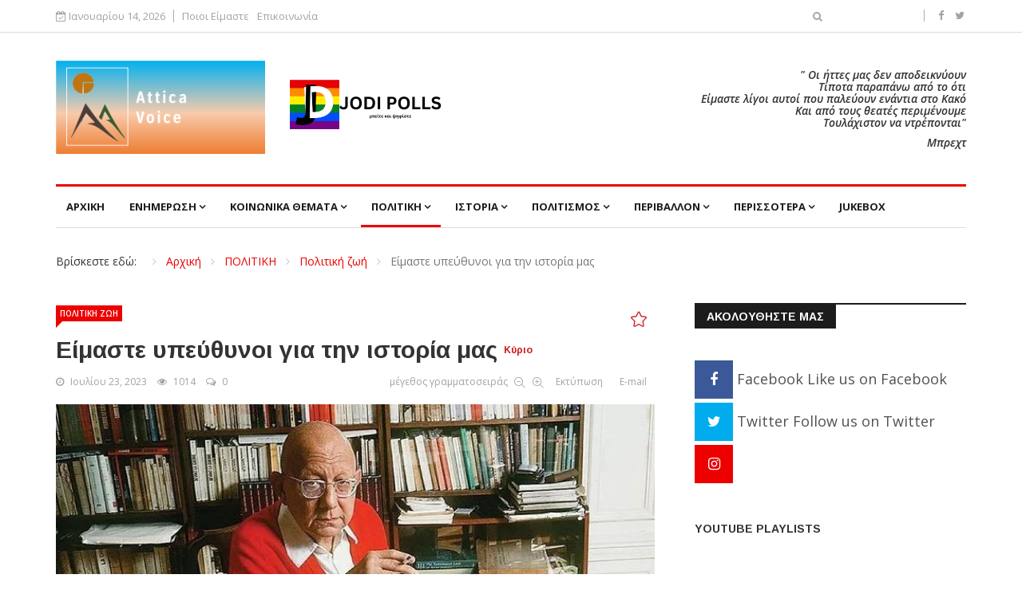

--- FILE ---
content_type: text/html; charset=utf-8
request_url: https://atticavoice.gr/politiki/politiki-zoi/item/4501-eimaste-ypeythynoi-gia-tin-istoria-mas
body_size: 16034
content:
<!DOCTYPE html>
<html prefix="og: http://ogp.me/ns#" xmlns="http://www.w3.org/1999/xhtml" xml:lang="el-gr" lang="el-gr" dir="ltr">
    <head>
        <meta http-equiv="X-UA-Compatible" content="IE=edge">
             <meta name="viewport" content="width=device-width, initial-scale=1">
                                <!-- head -->
                <base href="https://atticavoice.gr/politiki/politiki-zoi/item/4501-eimaste-ypeythynoi-gia-tin-istoria-mas" />
	<meta http-equiv="content-type" content="text/html; charset=utf-8" />
	<meta name="keywords" content="ΚΟΡΝΗΛΙΟΣ ΚΑΣΤΟΡΙΑΔΗΣ,ΤΕΤΑ ΠΑΠΑΔΟΠΟΥΛΟΥ" />
	<meta property="og:title" content="Είμαστε υπεύθυνοι για την ιστορία μας" />
	<meta property="og:type" content="article" />
	<meta property="og:url" content="https://atticavoice.gr/politiki/politiki-zoi/item/4501-eimaste-ypeythynoi-gia-tin-istoria-mas" />
	<meta name="og:site_name" content="Attica Voice" />
	<meta property="og:description" content="Το Μάρτιο του 1994 ο Κορνήλιος Καστοριάδης, έδωσε μια μεγάλη συνέντευξή στη δημοσιογράφο της εφημερίδας «Ελευθεροτυπία» Τέτα Παπαδοπούλου. Αυτή η συνέντευξη αποτέλεσε μέρος του βιβλίου της δημοσιογράφου «Για τον Κορνήλιο Καστοριάδη – “Είμαστε υπεύθυνοι για την ιστορία μας”». Γιατί, έτσι είναι. Δε φτ..." />
	<meta property="og:image" content="https://atticavoice.gr/media/k2/items/cache/9c730c88bba2903bb34838b8f78a4ee9_L.jpg" />
	<meta name="robots" content="max-image-preview:large" />
	<meta name="image" content="https://atticavoice.gr/media/k2/items/cache/9c730c88bba2903bb34838b8f78a4ee9_L.jpg" />
	<meta name="twitter:card" content="summary" />
	<meta name="twitter:title" content="Είμαστε υπεύθυνοι για την ιστορία μας" />
	<meta name="twitter:description" content="Το Μάρτιο του 1994 ο Κορνήλιος Καστοριάδης, έδωσε μια μεγάλη συνέντευξή στη δημοσιογράφο της εφημερίδας «Ελευθεροτυπία» Τέτα Παπαδοπούλου. Αυτή η συνέντευξη αποτέλεσε μέρος του βιβλίου της δημοσιογράφ..." />
	<meta name="twitter:image" content="https://atticavoice.gr/media/k2/items/cache/9c730c88bba2903bb34838b8f78a4ee9_M.jpg" />
	<meta name="twitter:image:alt" content="Είμαστε υπεύθυνοι για την ιστορία μας" />
	<meta name="description" content="Το Μάρτιο του 1994 ο Κορνήλιος Καστοριάδης, έδωσε μια μεγάλη συνέντευξή στη δημοσιογράφο της εφημερίδας «Ελευθεροτυπία» Τέτα Παπαδοπούλου. Αυτή η συνέ..." />
	<meta name="generator" content="MYOB" />
	<title>Είμαστε υπεύθυνοι για την ιστορία μας</title>
	<link href="/politiki/politiki-zoi/item/4501-eimaste-ypeythynoi-gia-tin-istoria-mas" rel="canonical" />
	<link href="/templates/ts_news247/images/favicon.ico" rel="shortcut icon" type="image/vnd.microsoft.icon" />
	<link href="https://atticavoice.gr/component/search/?Itemid=766&amp;id=4501:eimaste-ypeythynoi-gia-tin-istoria-mas&amp;format=opensearch" rel="search" title="Αναζήτηση Attica Voice" type="application/opensearchdescription+xml" />
	<link href="https://cdnjs.cloudflare.com/ajax/libs/magnific-popup.js/1.1.0/magnific-popup.min.css" rel="stylesheet" type="text/css" />
	<link href="https://cdnjs.cloudflare.com/ajax/libs/simple-line-icons/2.4.1/css/simple-line-icons.min.css" rel="stylesheet" type="text/css" />
	<link href="/templates/ts_news247/css/k2.css?v=2.11.20250512" rel="stylesheet" type="text/css" />
	<link href="https://atticavoice.gr//plugins/content/bt_socialshare/assets/bt_socialshare.css" rel="stylesheet" type="text/css" />
	<link href="/plugins/content/jw_allvideos/jw_allvideos/tmpl/Responsive/css/template.css?v=6.1.0" rel="stylesheet" type="text/css" />
	<link href="/media/system/css/modal.css?173127768d71c7f628bc53d08e41f5fe" rel="stylesheet" type="text/css" />
	<link href="//fonts.googleapis.com/css?family=Open+Sans:300,300italic,regular,italic,600,600italic,700,700italic,800,800italic&amp;subset=greek" rel="stylesheet" type="text/css" />
	<link href="//fonts.googleapis.com/css?family=Didact+Gothic:regular&amp;subset=greek" rel="stylesheet" type="text/css" />
	<link href="//fonts.googleapis.com/css?family=Arimo:regular,italic,700,700italic&amp;subset=greek" rel="stylesheet" type="text/css" />
	<link href="/templates/ts_news247/css/bootstrap.min.css" rel="stylesheet" type="text/css" />
	<link href="/templates/ts_news247/css/font-awesome.min.css" rel="stylesheet" type="text/css" />
	<link href="/templates/ts_news247/css/template.css" rel="stylesheet" type="text/css" />
	<link href="/templates/ts_news247/css/presets/preset1.css" rel="stylesheet" class="preset" type="text/css" />
	<link href="/templates/ts_news247/css/custom.css" rel="stylesheet" type="text/css" />
	<link href="/templates/ts_news247/css/frontend-edit.css" rel="stylesheet" type="text/css" />
	<link href="/components/com_sppagebuilder/assets/css/font-awesome-5.min.css" rel="stylesheet" type="text/css" />
	<link href="/components/com_sppagebuilder/assets/css/font-awesome-v4-shims.css" rel="stylesheet" type="text/css" />
	<link href="/components/com_sppagebuilder/assets/css/animate.min.css" rel="stylesheet" type="text/css" />
	<link href="/components/com_sppagebuilder/assets/css/sppagebuilder.css" rel="stylesheet" type="text/css" />
	<link href="/components/com_sppagebuilder/assets/css/magnific-popup.css" rel="stylesheet" type="text/css" />
	<link href="/modules/mod_sp_social/assets/css/default/sp_social.css" rel="stylesheet" type="text/css" />
	<style type="text/css">

                        /* K2 - Magnific Popup Overrides */
                        .mfp-iframe-holder {padding:10px;}
                        .mfp-iframe-holder .mfp-content {max-width:100%;width:100%;height:100%;}
                        .mfp-iframe-scaler iframe {background:#fff;padding:10px;box-sizing:border-box;box-shadow:none;}
                    body{font-family:Open Sans, sans-serif; font-size:14px; font-weight:normal; }h1{font-family:Didact Gothic, sans-serif; font-weight:normal; }h2{font-family:Arimo, sans-serif; font-weight:700; }h3{font-family:Arimo, sans-serif; font-weight:700; }h4{font-family:Arimo, sans-serif; font-weight:700; }h5{font-family:Open Sans, sans-serif; font-weight:600; }h6{font-family:Open Sans, sans-serif; font-weight:600; }.menu-search .menu-search-icon{margin-top:0px;}
.sp-megamenu-parent >li >a{font-size:13px;}

@media (min-width: 1400px) {
.container {
max-width: 1140px;
}
}#sp-header{ padding:35px 0; }#sp-bottom{ background-color:#1c1c1c;color:#969696;padding:70px 0 40px; }#sp-footer-logo{ background-color:#1c1c1c;color:#969696;padding:0 0 40px; }#sp-footer{ padding:15px 0; }
	</style>
	<script type="application/json" class="joomla-script-options new">{"csrf.token":"0f4c26a5f5e77827f7a571b2e8ea10f8","system.paths":{"root":"","base":""}}</script>
	<script src="/media/jui/js/jquery.min.js?173127768d71c7f628bc53d08e41f5fe" type="text/javascript"></script>
	<script src="/media/jui/js/jquery-noconflict.js?173127768d71c7f628bc53d08e41f5fe" type="text/javascript"></script>
	<script src="/media/jui/js/jquery-migrate.min.js?173127768d71c7f628bc53d08e41f5fe" type="text/javascript"></script>
	<script src="https://cdnjs.cloudflare.com/ajax/libs/magnific-popup.js/1.1.0/jquery.magnific-popup.min.js" type="text/javascript"></script>
	<script src="/media/k2/assets/js/k2.frontend.js?v=2.11.20250512&sitepath=/" type="text/javascript"></script>
	<script src="/plugins/content/jw_allvideos/jw_allvideos/includes/js/behaviour.js?v=6.1.0" type="text/javascript"></script>
	<script src="/media/system/js/mootools-core.js?173127768d71c7f628bc53d08e41f5fe" type="text/javascript"></script>
	<script src="/media/system/js/core.js?173127768d71c7f628bc53d08e41f5fe" type="text/javascript"></script>
	<script src="/media/system/js/mootools-more.js?173127768d71c7f628bc53d08e41f5fe" type="text/javascript"></script>
	<script src="/media/system/js/modal.js?173127768d71c7f628bc53d08e41f5fe" type="text/javascript"></script>
	<script src="/templates/ts_news247/js/bootstrap.min.js" type="text/javascript"></script>
	<script src="/templates/ts_news247/js/jquery.sticky.js" type="text/javascript"></script>
	<script src="/templates/ts_news247/js/main.js" type="text/javascript"></script>
	<script src="/templates/ts_news247/js/progressbar.js" type="text/javascript"></script>
	<script src="/templates/ts_news247/js/frontend-edit.js" type="text/javascript"></script>
	<script src="/components/com_sppagebuilder/assets/js/jquery.parallax.js?efcb014a6f41a6d880968ea58653b58d" type="text/javascript"></script>
	<script src="/components/com_sppagebuilder/assets/js/sppagebuilder.js?efcb014a6f41a6d880968ea58653b58d" defer="defer" type="text/javascript"></script>
	<script src="/components/com_sppagebuilder/assets/js/jquery.magnific-popup.min.js" type="text/javascript"></script>
	<script type="application/ld+json">

                {
                    "@context": "https://schema.org",
                    "@type": "Article",
                    "mainEntityOfPage": {
                        "@type": "WebPage",
                        "@id": "https://atticavoice.gr/politiki/politiki-zoi/item/4501-eimaste-ypeythynoi-gia-tin-istoria-mas"
                    },
                    "url": "https://atticavoice.gr/politiki/politiki-zoi/item/4501-eimaste-ypeythynoi-gia-tin-istoria-mas",
                    "headline": "Είμαστε υπεύθυνοι για την ιστορία μας",
                    "image": [
                        "https://atticavoice.gr/media/k2/items/cache/9c730c88bba2903bb34838b8f78a4ee9_XL.jpg",
                        "https://atticavoice.gr/media/k2/items/cache/9c730c88bba2903bb34838b8f78a4ee9_L.jpg",
                        "https://atticavoice.gr/media/k2/items/cache/9c730c88bba2903bb34838b8f78a4ee9_M.jpg",
                        "https://atticavoice.gr/media/k2/items/cache/9c730c88bba2903bb34838b8f78a4ee9_S.jpg",
                        "https://atticavoice.gr/media/k2/items/cache/9c730c88bba2903bb34838b8f78a4ee9_XS.jpg",
                        "https://atticavoice.gr/media/k2/items/cache/9c730c88bba2903bb34838b8f78a4ee9_Generic.jpg"
                    ],
                    "datePublished": "2023-07-23T12:38:50+03:00",
                    "dateModified": "2023-07-23T12:50:21+03:00",
                    "author": {
                        "@type": "Person",
                        "name": "X.Kostoulas",
                        "url": "https://atticavoice.gr/politiki/politiki-zoi/itemlist/user/801-xkostoulas"
                    },
                    "publisher": {
                        "@type": "Organization",
                        "name": "Attica Voice",
                        "url": "https://atticavoice.gr/",
                        "logo": {
                            "@type": "ImageObject",
                            "name": "Attica Voice",
                            "width": "",
                            "height": "",
                            "url": "https://atticavoice.gr/"
                        }
                    },
                    "articleSection": "https://atticavoice.gr/politiki/politiki-zoi",
                    "keywords": "ΚΟΡΝΗΛΙΟΣ ΚΑΣΤΟΡΙΑΔΗΣ,ΤΕΤΑ ΠΑΠΑΔΟΠΟΥΛΟΥ",
                    "description": "Το Μάρτιο του 1994 ο Κορνήλιος Καστοριάδης, έδωσε μια μεγάλη συνέντευξή στη δημοσιογράφο της εφημερίδας «Ελευθεροτυπία» Τέτα Παπαδοπούλου. Αυτή η συνέντευξη αποτέλεσε μέρος του βιβλίου της δημοσιογράφου «Για τον Κορνήλιο Καστοριάδη – “Είμαστε υπεύθυνοι για την ιστορία μας”». Γιατί, έτσι είναι. Δε φταίνε μόνο οι άλλοι. Όλοι έχουμε μερίδιο ευθύνης. Ακόμη κι αν δε φαίνεται πουθενά άμεσα η εμπλοκή μας. Σε όλα εμπλεκόμαστε, θέλουμε δε θέλουμε. Με τις επιλογές μας και με την αδιαφορία μας. Ακολουθούν αποσπάσματα από τη συνέντευξη αυτή ........................................................................................................................................... Μπορείτε να μολυ εξηγήσετε γιατί οι Έλληνες, που σκοτώνονταν εννέα χρόνια, για να απελευθερωθούν από τους Τούρκους, θέλησαν αμέσως μετά έναν Βασιλιά; Και γιατί, αφού έδιωξαν τον Όθωνα, έφεραν τον Γεώργιο; Και γιατί μετά ζητούσαν &#039;&#039;ελιά, ελιά και Κώτσο Βασιλιά&#039;&#039;; Σύμφωνα με την &#039;&#039;αριστερή&#039;&#039; άποψη όλα αυτά τα επέβαλαν η Δεξιά, οι κυρίαρχες τάξεις και η μαύρη αντίδραση. Μπορούμε όμως σήμερα να πούμε ότι όλα αυτά τα επέβαλαν στον ελληνικό λαό ερήμην του ελληνικού λαού; Μπορούμε να πούμε ότι ο ελληνικός λαός δεν καταλάβαινε τι έκανε; Δεν ήξερε τι ήθελε, τι ψήφιζε, τι ανεχόταν; Σε μια τέτοια περίπτωση αυτός ο λαός θα ήταν ένα νήπιο. Εάν όμως είναι νήπιο, τότε ας μη μιλάμε για δημοκρατία. Εάν ο ελληνικός λαός δεν είναι υπεύθυνος για την ιστορία του, τότε, ας του ορίσουμε έναν κηδεμόνα. Ο ελληνικός λαός - όπως και κάθε λαός - είναι υπεύθυνος για την ιστορία του, συνεπώς είναι υπεύθυνος για την κατάσταση στην οποία βρίσκεται σήμερα. Για όποιο κακό συνέβη στην ιστορία μας ο ελληνικός λαός δε φέρει καμία ευθύνη. Έτσι, μόλις έρθουν τα δύσκολα και πάρουμε λάθος αποφάσεις και ακολουθήσουν οι συνέπειες των δικών μας λαθών, τι κάνουμε; Ρίχνουμε τις ευθύνες στους άλλους. Πάντα φταίει κάποιος άλλος. Ποτέ εμείς. Για κάθε καταστροφή υπεύθυνοι είναι οι άλλοι, οι οποίοι εισέβαλλαν, οι οποίοι μας ξεγέλασαν, οι οποίοι μας εκμεταλλεύτηκαν. Ως πότε όμως; Ως πότε θα ρίχνουμε τις ευθύνες στους άλλους; Δεν δικάζουμε κανέναν. Μιλάμε για ιστορική και πολιτική ευθύνη. Ο ελληνικός λαός δε μπόρεσε ως τώρα να δημιουργήσει μια στοιχειώδη πολιτική κοινωνία. Μια πολιτική κοινωνία, στην οποία, ως ένα μίνιμουμ, θα θεσμισθούν και θα κατωχυρωθούν στην πράξη τα δημοκρατικά δικαιώματα τόσο των ατόμων όσο και των συλλογικοτήτων. Ο μακαρίτης ο Γιώργος Καρτάλης έλεγε κάνοντάς μου καζούρα στο Παρίσι το 1956: &#039;&#039;Κορνήλιε, ξεχνάς ότι στην Ελλάδα δεν έγινε Γαλλική Επανάσταση&#039;&#039; . Πράγματι, στην Ελλάδα δεν έχει υπάρξει εποχή που ο λαός να έχει επιβάλλει έστω και στοιχειωδώς, τα δικαιώματά του. Και η ευθύνη, για την οποία μίλησα, εκφράζεται με την ανευθυνότητα της παροιμιώδους φράσης: &#039;&#039;Εγώ θα διορθώσω το ρωμέικο;&#039;&#039; . Ναι κύριε, εσύ θα διορθώσεις το ρωμέικο, στο χώρο και στον τομέα που βρίσκεσαι! Οι λογαριασμοί που έχει κανείς με τον τόπο που γεννήθηκε, που μεγάλωσε, που τη γλώσσα του μιλάει, δεν κλείνουν ποτέ. Πηγές https://antikleidi.com/2018/06/17/kastoriadis_ypeythinoi/ https://www.athensvoice.gr/city-guide/books/412683/gia-ton-kornilio-kastoriadi-eimaste-ypeythynoi-gia-tin-istoria-mas/",
                    "articleBody": "Το Μάρτιο του 1994 ο Κορνήλιος Καστοριάδης, έδωσε μια μεγάλη συνέντευξή στη δημοσιογράφο της εφημερίδας «Ελευθεροτυπία» Τέτα Παπαδοπούλου. Αυτή η συνέντευξη αποτέλεσε μέρος του βιβλίου της δημοσιογράφου «Για τον Κορνήλιο Καστοριάδη – “Είμαστε υπεύθυνοι για την ιστορία μας”». Γιατί, έτσι είναι. Δε φταίνε μόνο οι άλλοι. Όλοι έχουμε μερίδιο ευθύνης. Ακόμη κι αν δε φαίνεται πουθενά άμεσα η εμπλοκή μας. Σε όλα εμπλεκόμαστε, θέλουμε δε θέλουμε. Με τις επιλογές μας και με την αδιαφορία μας. Ακολουθούν αποσπάσματα από τη συνέντευξη αυτή ........................................................................................................................................... Μπορείτε να μολυ εξηγήσετε γιατί οι Έλληνες, που σκοτώνονταν εννέα χρόνια, για να απελευθερωθούν από τους Τούρκους, θέλησαν αμέσως μετά έναν Βασιλιά; Και γιατί, αφού έδιωξαν τον Όθωνα, έφεραν τον Γεώργιο; Και γιατί μετά ζητούσαν &#039;&#039;ελιά, ελιά και Κώτσο Βασιλιά&#039;&#039;; Σύμφωνα με την &#039;&#039;αριστερή&#039;&#039; άποψη όλα αυτά τα επέβαλαν η Δεξιά, οι κυρίαρχες τάξεις και η μαύρη αντίδραση. Μπορούμε όμως σήμερα να πούμε ότι όλα αυτά τα επέβαλαν στον ελληνικό λαό ερήμην του ελληνικού λαού; Μπορούμε να πούμε ότι ο ελληνικός λαός δεν καταλάβαινε τι έκανε; Δεν ήξερε τι ήθελε, τι ψήφιζε, τι ανεχόταν; Σε μια τέτοια περίπτωση αυτός ο λαός θα ήταν ένα νήπιο. Εάν όμως είναι νήπιο, τότε ας μη μιλάμε για δημοκρατία. Εάν ο ελληνικός λαός δεν είναι υπεύθυνος για την ιστορία του, τότε, ας του ορίσουμε έναν κηδεμόνα. Ο ελληνικός λαός - όπως και κάθε λαός - είναι υπεύθυνος για την ιστορία του, συνεπώς είναι υπεύθυνος για την κατάσταση στην οποία βρίσκεται σήμερα. Για όποιο κακό συνέβη στην ιστορία μας ο ελληνικός λαός δε φέρει καμία ευθύνη. Έτσι, μόλις έρθουν τα δύσκολα και πάρουμε λάθος αποφάσεις και ακολουθήσουν οι συνέπειες των δικών μας λαθών, τι κάνουμε; Ρίχνουμε τις ευθύνες στους άλλους. Πάντα φταίει κάποιος άλλος. Ποτέ εμείς. Για κάθε καταστροφή υπεύθυνοι είναι οι άλλοι, οι οποίοι εισέβαλλαν, οι οποίοι μας ξεγέλασαν, οι οποίοι μας εκμεταλλεύτηκαν. Ως πότε όμως; Ως πότε θα ρίχνουμε τις ευθύνες στους άλλους; Δεν δικάζουμε κανέναν. Μιλάμε για ιστορική και πολιτική ευθύνη. Ο ελληνικός λαός δε μπόρεσε ως τώρα να δημιουργήσει μια στοιχειώδη πολιτική κοινωνία. Μια πολιτική κοινωνία, στην οποία, ως ένα μίνιμουμ, θα θεσμισθούν και θα κατωχυρωθούν στην πράξη τα δημοκρατικά δικαιώματα τόσο των ατόμων όσο και των συλλογικοτήτων. Ο μακαρίτης ο Γιώργος Καρτάλης έλεγε κάνοντάς μου καζούρα στο Παρίσι το 1956: &#039;&#039;Κορνήλιε, ξεχνάς ότι στην Ελλάδα δεν έγινε Γαλλική Επανάσταση&#039;&#039; . Πράγματι, στην Ελλάδα δεν έχει υπάρξει εποχή που ο λαός να έχει επιβάλλει έστω και στοιχειωδώς, τα δικαιώματά του. Και η ευθύνη, για την οποία μίλησα, εκφράζεται με την ανευθυνότητα της παροιμιώδους φράσης: &#039;&#039;Εγώ θα διορθώσω το ρωμέικο;&#039;&#039; . Ναι κύριε, εσύ θα διορθώσεις το ρωμέικο, στο χώρο και στον τομέα που βρίσκεσαι! Οι λογαριασμοί που έχει κανείς με τον τόπο που γεννήθηκε, που μεγάλωσε, που τη γλώσσα του μιλάει, δεν κλείνουν ποτέ. Πηγές https://antikleidi.com/2018/06/17/kastoriadis_ypeythinoi/ https://www.athensvoice.gr/city-guide/books/412683/gia-ton-kornilio-kastoriadi-eimaste-ypeythynoi-gia-tin-istoria-mas/ Twitter"
                }
                
	</script>
	<script type="text/javascript">

		jQuery(function($) {
			SqueezeBox.initialize({});
			initSqueezeBox();
			$(document).on('subform-row-add', initSqueezeBox);

			function initSqueezeBox(event, container)
			{
				SqueezeBox.assign($(container || document).find('a.modal').get(), {
					parse: 'rel'
				});
			}
		});

		window.jModalClose = function () {
			SqueezeBox.close();
		};

		// Add extra modal close functionality for tinyMCE-based editors
		document.onreadystatechange = function () {
			if (document.readyState == 'interactive' && typeof tinyMCE != 'undefined' && tinyMCE)
			{
				if (typeof window.jModalClose_no_tinyMCE === 'undefined')
				{
					window.jModalClose_no_tinyMCE = typeof(jModalClose) == 'function'  ?  jModalClose  :  false;

					jModalClose = function () {
						if (window.jModalClose_no_tinyMCE) window.jModalClose_no_tinyMCE.apply(this, arguments);
						tinyMCE.activeEditor.windowManager.close();
					};
				}

				if (typeof window.SqueezeBoxClose_no_tinyMCE === 'undefined')
				{
					if (typeof(SqueezeBox) == 'undefined')  SqueezeBox = {};
					window.SqueezeBoxClose_no_tinyMCE = typeof(SqueezeBox.close) == 'function'  ?  SqueezeBox.close  :  false;

					SqueezeBox.close = function () {
						if (window.SqueezeBoxClose_no_tinyMCE)  window.SqueezeBoxClose_no_tinyMCE.apply(this, arguments);
						tinyMCE.activeEditor.windowManager.close();
					};
				}
			}
		};
		
var sp_preloader = '0';

var sp_gotop = '1';

var sp_offanimation = 'default';

	</script>
	<meta property="og:type" content="website" />
	<meta property="og:title" content="Είμαστε υπεύθυνοι για την ιστορία μας" />
	<meta property="og:url" content="https://atticavoice.gr/politiki/politiki-zoi/item/4501-eimaste-ypeythynoi-gia-tin-istoria-mas" />
	<meta property="og:description" content="Το Μάρτιο του 1994 ο Κορνήλιος Καστοριάδης, έδωσε μια μεγάλη συνέντευξή στη δημοσιογράφο της εφημερίδας «Ελευθεροτυπία» Τέτα Παπαδοπούλου. Αυτή η συνέντευξη αποτέλ" />
	<meta property="og:image" content="/media/k2/items/cache/9c730c88bba2903bb34838b8f78a4ee9_M.jpg" />
	

                <script async src="https://www.googletagmanager.com/gtag/js?id=UA-136953559"></script>
	<script>
	  window.dataLayer = window.dataLayer || [];
	  function gtag(){dataLayer.push(arguments);}
	  gtag('js', new Date());
	  gtag('config', 'UA-136953559');
	</script>
<!-- Global site tag (gtag.js) - Google Analytics -->
<script async src="https://www.googletagmanager.com/gtag/js?id=G-YQ618CVRBN"></script>
<script>
  window.dataLayer = window.dataLayer || [];
  function gtag(){dataLayer.push(arguments);}
  gtag('js', new Date());

  gtag('config', 'G-YQ618CVRBN');
</script>
                </head>
                <body class="site com-k2 view-item no-layout no-task itemid-766 el-gr ltr  layout-fluid off-canvas-menu-init">

                    <div class="body-wrapper">
                        <div class="body-innerwrapper">
                            <section id="sp-top-bar"><div class="container"><div class="row"><div id="sp-top1" class="col-lg-8 "><div class="sp-column "><div class="sp-module "><div class="sp-module-content">
<div id="ts_date119" class="ts_date_area ">
	<i class="fa fa-calendar-check-o"> </i>
 	Ιανουαρίου 14, 2026</div></div></div><div class="sp-module "><div class="sp-module-content"><ul class="nav menu">
<li class="item-534"><a href="/about" > Ποιοι Είμαστε</a></li><li class="item-535"><a href="/write-for-us" > Επικοινωνία</a></li></ul>
</div></div></div></div><div id="sp-top2" class="col-lg-2 "><div class="sp-column "><div class="sp-module  menu-search"><div class="sp-module-content"><div class="menu-search-icon">
	<i class="fa fa-search"></i>
</div>

<div class="menu-search-form" style="display: none;">
	<div class="search menu-search">
		<form action="/politiki/politiki-zoi" method="post">
			<input name="searchword" id="mod-search-searchword" maxlength="200"  class="inputbox search-query" type="text" size="20" placeholder="Αναζήτηση..." /><span class="search-close"><i id="search-close" class="icon-remove"></i></span>			<input type="hidden" name="task" value="search" />
			<input type="hidden" name="option" value="com_search" />
			<input type="hidden" name="Itemid" value="766" />
		</form>
	</div>
</div></div></div></div></div><div id="sp-top3" class="col-lg-2 d-none d-md-block"><div class="sp-column "><ul class="social-icons"><li><a target="_blank" href="https://www.facebook.com/atticavoice"><i class="fa fa-facebook"></i></a></li><li><a target="_blank" href="https://twitter.com/AtticaV"><i class="fa fa-twitter"></i></a></li></ul></div></div></div></div></section><header id="sp-header"><div class="container"><div class="row"><div id="sp-logo" class="col-9 col-lg-3 "><div class="sp-column "><div class="logo"><a href="/"><img class="sp-default-logo hidden-xs" src="/images/AtticaVoiceLogoFinal.png" alt="Attica Voice"><img class="sp-retina-logo hidden-xs" src="/images/AtticaVoiceLogoFinal.png" alt="Attica Voice" width="300" height="134"><img class="sp-default-logo visible-xs" src="/images/AtticaVoiceLogoFinal.png" alt="Attica Voice"></a></div></div></div><div id="sp-header-banner" class="col-3 col-lg-9 "><div class="sp-column "><div class="sp-module "><div class="sp-module-content">

<div class="custom"  >
	<h5 style="text-align: right;"><em>" Οι ήττες μας δεν αποδεικνύουν</em><br /><em>Τίποτα παραπάνω από το ότι</em><br /><em><a href="https://jodi.graphics/polls/" target="_blank" rel="noopener"><img src="/images/JODI_POLLS.png" alt="319205339 712219783586309 2265634222543469205 n" width="190" height="100" style="margin-right: 5px; margin-top: -35px; float: left;" /></a>&nbsp; Είμαστε λίγοι αυτοί που παλεύουν ενάντια στο Κακό</em><br /><em>Και από τους θεατές περιμένουμε</em><br /><em>Τουλάχιστον να ντρέπονται"</em></h5>
<h5 style="text-align: right;"><em>&nbsp;&nbsp;&nbsp;&nbsp;&nbsp;&nbsp;&nbsp;&nbsp;&nbsp;&nbsp;&nbsp;&nbsp;&nbsp;&nbsp;&nbsp;&nbsp;&nbsp;&nbsp;&nbsp;&nbsp;&nbsp;&nbsp;&nbsp;&nbsp;&nbsp;&nbsp;&nbsp;&nbsp;&nbsp;&nbsp;&nbsp;&nbsp;&nbsp;&nbsp;&nbsp;&nbsp;&nbsp;&nbsp;&nbsp;&nbsp;&nbsp;&nbsp;&nbsp;&nbsp;&nbsp;&nbsp; Μπρεχτ</em></h5></div>
</div></div></div></div></div></div></header><section id="sp-menu" class=" clearfix main-nav"><div class="container"><div class="row"><div id="sp-menu" class="col-lg-12 "><div class="sp-column ">			<div class='sp-megamenu-wrapper'>
				<a id="offcanvas-toggler" class="visible-sm visible-xs" href="#"><i class="fa fa-bars"></i></a>
				<ul class="sp-megamenu-parent menu-fade hidden-sm hidden-xs"><li class="sp-menu-item"><a  href="/"  >Αρχική</a></li><li class="sp-menu-item sp-has-child"><a  href="/enimerosi"  >ΕΝΗΜΕΡΩΣΗ</a><div class="sp-dropdown sp-dropdown-main sp-menu-center" style="width: 240px;left: -120px;"><div class="sp-dropdown-inner"><ul class="sp-dropdown-items"><li class="sp-menu-item"><a  href="/enimerosi/kosmos"  >Κόσμος</a></li><li class="sp-menu-item"><a  href="/enimerosi/ellada"  >Ελλάδα</a></li><li class="sp-menu-item"><a  href="/enimerosi/anatoliki-attiki"  >Ανατολική Αττική</a></li><li class="sp-menu-item"><a  href="/enimerosi/rafina-pikermi"  >Ραφήνα - Πικέρμι</a></li><li class="sp-menu-item"><a  href="/enimerosi/attiki"  >Αττική</a></li><li class="sp-menu-item"><a  href="/enimerosi/mati-2018-i-diki"  >Μάτι 2018 - Η Δίκη</a></li><li class="sp-menu-item"><a  href="/enimerosi/attica-voice-podcasts"  >Attica Voice Podcasts</a></li></ul></div></div></li><li class="sp-menu-item sp-has-child"><a  href="/koinonika-themata"  >ΚΟΙΝΩΝΙΚΑ ΘΕΜΑΤΑ</a><div class="sp-dropdown sp-dropdown-main sp-menu-left" style="width: 240px;"><div class="sp-dropdown-inner"><ul class="sp-dropdown-items"><li class="sp-menu-item"><a  href="/koinonika-themata/dikaiosyni"  >Δικαιοσύνη</a></li><li class="sp-menu-item"><a  href="/koinonika-themata/katastoli"  >Καταστολή</a></li><li class="sp-menu-item"><a  href="/koinonika-themata/kinimata"  >Κινήματα</a></li><li class="sp-menu-item"><a  href="/koinonika-themata/imerologio-trelas"  >Ημερολόγιο τρέλας</a></li><li class="sp-menu-item"><a  href="/koinonika-themata/koinonia"  >Κοινωνία</a></li><li class="sp-menu-item"><a  href="/koinonika-themata/fakelos-xrysi-avgi"  >Φάκελος ΧΡΥΣΗ ΑΥΓΗ</a></li><li class="sp-menu-item"><a  href="/koinonika-themata/thriskeia-ekklisia"  >Θρησκεία - Εκκλησία</a></li><li class="sp-menu-item"><a  href="/koinonika-themata/logokrisia"  >Λογοκρισία</a></li><li class="sp-menu-item"><a  href="/koinonika-themata/gramma-apo-tin-ithaki"  >Γράμμα από την Ιθάκη</a></li><li class="sp-menu-item"><a  href="/koinonika-themata/gramma-apo-ti-rafina"  >Γράμμα από τη Ραφήνα</a></li></ul></div></div></li><li class="sp-menu-item sp-has-child active"><a  href="/politiki"  >ΠΟΛΙΤΙΚΗ</a><div class="sp-dropdown sp-dropdown-main sp-menu-right" style="width: 240px;"><div class="sp-dropdown-inner"><ul class="sp-dropdown-items"><li class="sp-menu-item"><a  href="/politiki/propaganda"  >Προπαγάνδα</a></li><li class="sp-menu-item current-item active"><a  href="/politiki/politiki-zoi"  >Πολιτική ζωή</a></li><li class="sp-menu-item"><a  href="/politiki/eksoteriki-politiki"  >Εξωτερική πολιτική</a></li><li class="sp-menu-item"><a  href="/politiki/mme" rel="noopener noreferrer" target="_blank" >ΜΜΕ</a></li></ul></div></div></li><li class="sp-menu-item sp-has-child"><a  href="/istoria"  >ΙΣΤΟΡΙΑ</a><div class="sp-dropdown sp-dropdown-main sp-menu-right" style="width: 240px;"><div class="sp-dropdown-inner"><ul class="sp-dropdown-items"><li class="sp-menu-item"><a  href="/istoria/fakelos-1821"  >Φάκελος 1821</a></li><li class="sp-menu-item"><a  href="/istoria/fakelos-ethniki-antistasi"  >Φάκελος Εθνική Αντίσταση</a></li><li class="sp-menu-item"><a  href="/istoria/fakelos-1922"  >Φάκελος 1922</a></li></ul></div></div></li><li class="sp-menu-item sp-has-child"><a  href="/politismos"  >ΠΟΛΙΤΙΣΜΟΣ</a><div class="sp-dropdown sp-dropdown-main sp-menu-right" style="width: 240px;"><div class="sp-dropdown-inner"><ul class="sp-dropdown-items"><li class="sp-menu-item"><a  href="/politismos/mousiki"  >Μουσική</a></li><li class="sp-menu-item"><a  href="/politismos/theatro"  >Θέατρο</a></li><li class="sp-menu-item"><a  href="/politismos/vivlio"  >Βιβλίο</a></li><li class="sp-menu-item"><a  href="/politismos/cinema"  >Cinema</a></li><li class="sp-menu-item"><a  href="/politismos/paideia-ekpaidefsi"  >Παιδεία - Εκπαίδευση</a></li><li class="sp-menu-item"><a  href="/politismos/logotexnikes-apopeires"  >Λογοτεχνικές Συνεργασίες</a></li></ul></div></div></li><li class="sp-menu-item sp-has-child"><a  href="/perivallon"  >ΠΕΡΙΒΑΛΛΟΝ</a><div class="sp-dropdown sp-dropdown-main sp-menu-right" style="width: 240px;"><div class="sp-dropdown-inner"><ul class="sp-dropdown-items"><li class="sp-menu-item"><a  href="/perivallon/dasi"  >Δάση</a></li><li class="sp-menu-item"><a  href="/perivallon/remata-potamia-nera"  >Ρέματα - Ποτάμια - Νερά</a></li><li class="sp-menu-item"><a  href="/perivallon/anthropos-kai-perivallon"  >Άνθρωπος και περιβάλλον</a></li></ul></div></div></li><li class="sp-menu-item sp-has-child"><a  href="/perissotera"  >ΠΕΡΙΣΣΟΤΕΡΑ</a><div class="sp-dropdown sp-dropdown-main sp-menu-right" style="width: 240px;"><div class="sp-dropdown-inner"><ul class="sp-dropdown-items"><li class="sp-menu-item sp-has-child"><a  href="/perissotera/raf-west-journal"  >RAF-WEST Journal</a><div class="sp-dropdown sp-dropdown-sub sp-menu-right" style="width: 240px;"><div class="sp-dropdown-inner"><ul class="sp-dropdown-items"><li class="sp-menu-item"><a  href="/perissotera/raf-west-journal/raf-news-videos"  >RAF NEWS videos</a></li><li class="sp-menu-item"><a  href="/perissotera/raf-west-journal/raf-news-documentaries"  >RAF - WEST Documentaries</a></li></ul></div></div></li><li class="sp-menu-item"><a  href="/perissotera/prosopa"  >Πρόσωπα</a></li><li class="sp-menu-item"><a  href="/perissotera/taksidia"  >Ταξίδια</a></li><li class="sp-menu-item"><a  href="/perissotera/epistimes"  >Επιστήμες</a></li><li class="sp-menu-item"><a  href="/perissotera/xioymor"  >Χιούμορ</a></li><li class="sp-menu-item"><a  href="/perissotera/vioi-agrion"  >Βίοι Αγρίων</a></li><li class="sp-menu-item"><a  href="/perissotera/athlitika"  >Αθλητικά</a></li><li class="sp-menu-item"><a  href="/perissotera/fysi-ygeia"  >Φύση &amp; Υγεία</a></li><li class="sp-menu-item"><a  href="/perissotera/apopseis"  >Απόψεις</a></li><li class="sp-menu-item"><a  href="/perissotera/covid-19-sars-cov2"  >COVID 19 (SARS-CoV2)</a></li><li class="sp-menu-item"><a  href="/perissotera/dimoskopiseis"  >Δημοσκοπήσεις</a></li><li class="sp-menu-item"><a  href="/perissotera/luben"  >Luben</a></li></ul></div></div></li><li class="sp-menu-item"><a  href="/jukebox"  >Jukebox</a></li></ul>			</div>
		</div></div></div></div></section><section id="sp-page-title"><div class="row"><div id="sp-title" class="col-lg-12 "><div class="sp-column "><div class="container"><div class="sp-page-title"><div aria-label="Breadcrumbs" role="navigation">
	<ul itemscope itemtype="https://schema.org/BreadcrumbList" class="breadcrumb">
					<li>
				Βρίσκεστε εδώ: &#160;
			</li>
		
						<li itemprop="itemListElement" itemscope itemtype="https://schema.org/ListItem">
											<a itemprop="item" href="/" class="pathway"><span itemprop="name">Αρχική</span></a>
					
											<span class="divider">
							<img src="/media/system/images/arrow.png" alt="" />						</span>
										<meta itemprop="position" content="1">
				</li>
							<li itemprop="itemListElement" itemscope itemtype="https://schema.org/ListItem">
											<a itemprop="item" href="/politiki" class="pathway"><span itemprop="name">ΠΟΛΙΤΙΚΗ</span></a>
					
											<span class="divider">
							<img src="/media/system/images/arrow.png" alt="" />						</span>
										<meta itemprop="position" content="2">
				</li>
							<li itemprop="itemListElement" itemscope itemtype="https://schema.org/ListItem">
											<a itemprop="item" href="/politiki/politiki-zoi" class="pathway"><span itemprop="name">Πολιτική ζωή</span></a>
					
											<span class="divider">
							<img src="/media/system/images/arrow.png" alt="" />						</span>
										<meta itemprop="position" content="3">
				</li>
							<li itemprop="itemListElement" itemscope itemtype="https://schema.org/ListItem" class="active">
					<span itemprop="name">
						Είμαστε υπεύθυνοι για την ιστορία μας					</span>
					<meta itemprop="position" content="4">
				</li>
				</ul>
</div>
</div></div></div></div></div></section><section id="sp-main-body"><div class="container"><div class="row"><div id="sp-component" class="col-lg-8 "><div class="sp-column "><div id="system-message-container">
	</div>
<!-- Start K2 Item Layout -->
<span id="startOfPageId4501"></span>

<div id="k2Container" class="itemView itemIsFeatured">

	<!-- Plugins: BeforeDisplay -->
	
	<!-- K2 Plugins: K2BeforeDisplay -->
	
	<div class="itemHeader">

					<!-- Item category -->
			<div class="itemCategory">
				<a href="/politiki/politiki-zoi">Πολιτική ζωή</a>
			</div>
		
		<!-- Item title -->
	<h2 class="itemTitle">
		
		Είμαστε υπεύθυνοι για την ιστορία μας
				<!-- Featured flag -->
		<span>
			<sup>
				Κύριο			</sup>
		</span>
			</h2>
	 <!-- Item title end -->

	<div class="ItemMetaInfo">

		
				<!-- Date created -->
		<span class="itemDateCreated">
			<i class="fa fa-clock-o"></i> Ιουλίου 23, 2023		</span>
		

						<!-- Item Hits -->
			<span class="itemHits">
				<i class="fa fa-eye"></i> 1014			</span>
			
			
			<span class="ItemCommentsLink">
															<i class="fa fa-comments-o"></i>
							<a href="/politiki/politiki-zoi/item/4501-eimaste-ypeythynoi-gia-tin-istoria-mas#itemCommentsAnchor">
																	0															</a>
													</span>

			
		<!-- Plugins: AfterDisplayTitle -->
	
	<!-- K2 Plugins: K2AfterDisplayTitle -->
	
		<div class="itemToolbar pull-right">
		<ul>
						<!-- Font Resizer -->
			<li>
				<span class="itemTextResizerTitle">μέγεθος γραμματοσειράς</span>
				<a href="#" id="fontDecrease">
					<span>μείωση του μεγέθους γραμματοσειράς</span>
				</a>
				<a href="#" id="fontIncrease">
					<span>αύξηση μεγέθους γραμματοσειράς</span>
				</a>
			</li>
			
						<!-- Print Button -->
			<li>
				<a class="itemPrintLink" rel="nofollow" href="/politiki/politiki-zoi/item/4501-eimaste-ypeythynoi-gia-tin-istoria-mas?tmpl=component&amp;print=1" onclick="window.open(this.href,'printWindow','width=900,height=600,location=no,menubar=no,resizable=yes,scrollbars=yes'); return false;">
					<span>Εκτύπωση</span>
				</a>
			</li>
			
						<!-- Email Button -->
			<li>
				<a class="itemEmailLink" rel="nofollow" href="/component/mailto/?tmpl=component&amp;template=ts_news247&amp;link=6a942d60758ab8237a205d6ff44beb915cd080b3" onclick="window.open(this.href,'emailWindow','width=400,height=350,location=no,menubar=no,resizable=no,scrollbars=no'); return false;">
					<span>E-mail</span>
				</a>
			</li>
			
			
			
			
			
		</ul>
		<div class="clr"></div>
	</div>
	
	</div><!-- Catitem info end -->

	

	</div><!-- Item header end -->

	

	<div class="itemBody">

		<!-- Plugins: BeforeDisplayContent -->
		
		<!-- K2 Plugins: K2BeforeDisplayContent -->
		
				<!-- Item Image -->
		<div class="itemImageBlock">
			<span class="itemImage">
				<a data-k2-modal="image" href="/media/k2/items/cache/9c730c88bba2903bb34838b8f78a4ee9_XL.jpg" title="Πατήστε για να δείτε την εικόνα">
					<img src="/media/k2/items/cache/9c730c88bba2903bb34838b8f78a4ee9_XL.jpg" alt="Είμαστε υπεύθυνοι για την ιστορία μας" style="width:1250px; height:auto;" />
				</a>
			</span>

			
			
			<div class="clr"></div>
		</div>
		

		
				<!-- Item introtext -->
		<div class="itemIntroText">
			<p style="text-align: justify;"><span style="font-size: 12pt;">Το Μάρτιο του 1994 ο <strong>Κορνήλιος Καστοριάδης</strong>, έδωσε μια μεγάλη συνέντευξή στη δημοσιογράφο της εφημερίδας «Ελευθεροτυπία» Τέτα Παπαδοπούλου. Αυτή η συνέντευξη αποτέλεσε μέρος του βιβλίου της δημοσιογράφου «Για τον Κορνήλιο Καστοριάδη – “Είμαστε υπεύθυνοι για την ιστορία μας”». Γιατί, έτσι είναι. Δε φταίνε μόνο οι άλλοι. Όλοι έχουμε μερίδιο ευθύνης. Ακόμη κι αν δε φαίνεται πουθενά άμεσα η εμπλοκή μας. Σε όλα εμπλεκόμαστε, θέλουμε δε θέλουμε. Με τις επιλογές μας και με την αδιαφορία μας.</span></p>
<p style="text-align: justify;"><span style="font-size: 12pt;">Ακολουθούν αποσπάσματα από τη συνέντευξη αυτή</span></p>
<p>...........................................................................................................................................</p>
<p style="text-align: justify;"><span style="font-size: 12pt;">Μπορείτε να μολυ εξηγήσετε γιατί οι Έλληνες, που σκοτώνονταν εννέα χρόνια, για να απελευθερωθούν από τους Τούρκους, θέλησαν αμέσως μετά έναν Βασιλιά; Και γιατί, αφού έδιωξαν τον Όθωνα, έφεραν τον Γεώργιο; Και γιατί μετά ζητούσαν <em>''ελιά, ελιά και Κώτσο Βασιλιά''</em>;</span></p>
<p style="text-align: justify;"><span style="font-size: 12pt;">Σύμφωνα με την ''αριστερή'' άποψη όλα αυτά τα επέβαλαν η Δεξιά, οι κυρίαρχες τάξεις και η μαύρη αντίδραση. Μπορούμε όμως σήμερα να πούμε ότι όλα αυτά τα επέβαλαν στον ελληνικό λαό ερήμην του ελληνικού λαού; <strong>Μπορούμε να πούμε ότι ο ελληνικός λαός δεν καταλάβαινε τι έκανε; Δεν ήξερε τι ήθελε, τι ψήφιζε, τι ανεχόταν</strong>;</span></p>
<p style="text-align: justify;"><span style="font-size: 12pt;"><strong>Σε μια τέτοια περίπτωση αυτός ο λαός θα ήταν ένα νήπιο. Εάν όμως είναι νήπιο, τότε ας μη μιλάμε για δημοκρατία</strong>. Εάν ο ελληνικός λαός δεν είναι υπεύθυνος για την ιστορία του, τότε, ας του ορίσουμε έναν κηδεμόνα. <strong>Ο ελληνικός λαός - όπως και κάθε λαός - είναι υπεύθυνος για την ιστορία του</strong>, συνεπώς είναι υπεύθυνος για την κατάσταση στην οποία βρίσκεται σήμερα.</span></p>
<p style="text-align: justify;"><span style="font-size: 12pt;">Για όποιο κακό συνέβη στην ιστορία μας ο ελληνικός λαός δε φέρει καμία ευθύνη. Έτσι, μόλις έρθουν τα δύσκολα και πάρουμε λάθος αποφάσεις και ακολουθήσουν οι συνέπειες των δικών μας λαθών, τι κάνουμε; Ρίχνουμε τις ευθύνες στους άλλους. Πάντα φταίει κάποιος άλλος. Ποτέ εμείς. Για κάθε καταστροφή υπεύθυνοι είναι οι άλλοι, οι οποίοι εισέβαλλαν, οι οποίοι μας ξεγέλασαν, οι οποίοι μας εκμεταλλεύτηκαν.</span></p>
<p style="text-align: justify;"><span style="font-size: 12pt;">Ως πότε όμως; Ως πότε θα ρίχνουμε τις ευθύνες στους άλλους; Δεν δικάζουμε κανέναν. Μιλάμε για ιστορική και πολιτική ευθύνη. Ο ελληνικός λαός δε μπόρεσε ως τώρα να δημιουργήσει μια στοιχειώδη πολιτική κοινωνία. Μια πολιτική κοινωνία, στην οποία, ως ένα μίνιμουμ, θα θεσμισθούν και θα κατωχυρωθούν στην πράξη τα δημοκρατικά δικαιώματα τόσο των ατόμων όσο και των συλλογικοτήτων.</span></p>
<p style="text-align: justify;"><span style="font-size: 12pt;">Ο μακαρίτης ο Γιώργος Καρτάλης έλεγε κάνοντάς μου καζούρα στο Παρίσι το 1956: <em>''Κορνήλιε, ξεχνάς ότι στην Ελλάδα δεν έγινε Γαλλική Επανάσταση''</em> . Πράγματι, στην Ελλάδα δεν έχει υπάρξει εποχή που ο λαός να έχει επιβάλλει έστω και στοιχειωδώς, τα δικαιώματά του. Και η ευθύνη, για την οποία μίλησα, εκφράζεται με την ανευθυνότητα της παροιμιώδους φράσης: <em>''Εγώ θα διορθώσω το ρωμέικο;''</em> . <strong>Ναι κύριε, εσύ θα διορθώσεις το ρωμέικο, στο χώρο και στον τομέα που βρίσκεσαι! Οι λογαριασμοί που έχει κανείς με τον τόπο που γεννήθηκε, που μεγάλωσε, που τη γλώσσα του μιλάει, δεν κλείνουν ποτέ.</strong></span></p>
<p>&nbsp;</p>
<p><strong>Πηγές</strong></p>
<p><strong><a href="https://antikleidi.com/2018/06/17/kastoriadis_ypeythinoi/">https://antikleidi.com/2018/06/17/kastoriadis_ypeythinoi/</a></strong></p>
<p><strong><a href="https://www.athensvoice.gr/city-guide/books/412683/gia-ton-kornilio-kastoriadi-eimaste-ypeythynoi-gia-tin-istoria-mas/">https://www.athensvoice.gr/city-guide/books/412683/gia-ton-kornilio-kastoriadi-eimaste-ypeythynoi-gia-tin-istoria-mas/</a></strong></p>		</div>
		
		
				<!-- Item fulltext -->
		<div class="itemFullText">
			<div class="bt-social-share bt-social-share-below"><div class="bt-social-share-button bt-facebook-share-button"><fb:share-button href="https://atticavoice.gr/politiki/politiki-zoi/item/4501-eimaste-ypeythynoi-gia-tin-istoria-mas" type="box_count"></fb:share-button></div><div class="bt-social-share-button bt-facebook-like-button"><fb:like send="false" colorscheme="light" font="arial" href="https://atticavoice.gr/politiki/politiki-zoi/item/4501-eimaste-ypeythynoi-gia-tin-istoria-mas" layout="button_count" width="70" show_faces="false" action="like"></fb:like></div><div class="bt-social-share-button bt-twitter-button" style="width:80px"><a href="http://twitter.com/share" class="twitter-share-button" 
						  data-via="tripplesworld" 
						  data-url="https://atticavoice.gr/politiki/politiki-zoi/item/4501-eimaste-ypeythynoi-gia-tin-istoria-mas" 
						  data-size="medium"
						  data-lang="el"
						  data-count="vertical" >Twitter</a></div><div class="bt-social-share-button bt-googleplus-button"><g:plus action="share" href="https://atticavoice.gr/politiki/politiki-zoi/item/4501-eimaste-ypeythynoi-gia-tin-istoria-mas" annotation="bubble" height="20" ></g:plus></div></div><div id="fb-root"></div>
				<script>(function(d, s, id) {
				  var js, fjs = d.getElementsByTagName(s)[0];
				  if (d.getElementById(id)) {return;}
				  js = d.createElement(s); js.id = id;
				  js.src = "//connect.facebook.net/el_GR/all.js#xfbml=1";
				  fjs.parentNode.insertBefore(js, fjs);
				}(document, 'script', 'facebook-jssdk'));</script><script src="//platform.twitter.com/widgets.js" type="text/javascript"></script><script type="text/javascript" src="https://apis.google.com/js/plusone.js">{lang: 'el-GR'}</script>		</div>
		
		
		<div class="clr"></div>

		 
		

		<div class="itemContentFooter">

					<!-- Item Rating -->
		<div class="itemRatingBlock">
			<span>Βαθμολογήστε αυτό το άρθρο</span>
			<div class="itemRatingForm">
				<ul class="itemRatingList">
					<li class="itemCurrentRating" id="itemCurrentRating4501" style="width:0%;"></li>
					<li><a href="#" data-id="4501" title="1 αστέρι στα 5" class="one-star">1</a></li>
					<li><a href="#" data-id="4501" title="2 αστέρια στα 5" class="two-stars">2</a></li>
					<li><a href="#" data-id="4501" title="3 αστέρια στα 5" class="three-stars">3</a></li>
					<li><a href="#" data-id="4501" title="4 αστέρια στα 5" class="four-stars">4</a></li>
					<li><a href="#" data-id="4501" title="5 αστέρια στα 5" class="five-stars">5</a></li>
				</ul>
				<div id="itemRatingLog4501" class="itemRatingLog">(0 ψήφοι)</div>
			</div>
		</div>
	



			
						<!-- Item date modified -->
			<span class="itemDateModified">
				Τελευταία τροποποίηση στις Κυριακή, 23 Ιουλίου 2023 12:50			</span>
			
			<div class="clr"></div>
		
			
		</div>

		<!-- Plugins: AfterDisplayContent -->
		
		<!-- K2 Plugins: K2AfterDisplayContent -->
		
		<div class="clr"></div>

	</div>

		<!-- Social sharing -->
	<div class="itemSocialSharing">

				<!-- Twitter Button -->
		<div class="itemTwitterButton">
			<a href="https://twitter.com/share" class="twitter-share-button" data-lang="el-gr" data-via="">Tweet</a>
			<script>!function(d,s,id){var js,fjs=d.getElementsByTagName(s)[0],p=/^http:/.test(d.location)?'http':'https';if(!d.getElementById(id)){js=d.createElement(s);js.id=id;js.src=p+'://platform.twitter.com/widgets.js';fjs.parentNode.insertBefore(js,fjs);}}(document, 'script', 'twitter-wjs');</script>
		</div>
		
				<!-- Facebook Button -->
		<div class="itemFacebookButton">
			<div id="fb-root"></div>
			<script>(function(d,s,id){var js,fjs=d.getElementsByTagName(s)[0];if(d.getElementById(id)) return;js=d.createElement(s);js.id=id;js.src="//connect.facebook.net/el_GR/sdk.js#xfbml=1&version=v2.5";fjs.parentNode.insertBefore(js,fjs);}(document,'script','facebook-jssdk'));</script>
			<div class="fb-like" data-width="200" data-layout="button_count" data-action="like" data-show-faces="false" data-share="false"></div>
		</div>
		
		
		<div class="clr"></div>

	</div>
	
		<div class="itemLinks">


				<!-- Item tags -->
		<div class="itemTagsBlock">
			<span>Tags</span>
			<ul class="itemTags">
								<li><a href="/politiki/politiki-zoi/itemlist/tag/%CE%9A%CE%9F%CE%A1%CE%9D%CE%97%CE%9B%CE%99%CE%9F%CE%A3+%CE%9A%CE%91%CE%A3%CE%A4%CE%9F%CE%A1%CE%99%CE%91%CE%94%CE%97%CE%A3">ΚΟΡΝΗΛΙΟΣ ΚΑΣΤΟΡΙΑΔΗΣ</a></li>
								<li><a href="/politiki/politiki-zoi/itemlist/tag/%CE%A4%CE%95%CE%A4%CE%91+%CE%A0%CE%91%CE%A0%CE%91%CE%94%CE%9F%CE%A0%CE%9F%CE%A5%CE%9B%CE%9F%CE%A5">ΤΕΤΑ ΠΑΠΑΔΟΠΟΥΛΟΥ</a></li>
							</ul>
			<div class="clr"></div>
		</div>
		
		
		<div class="clr"></div>
	</div>
	
		<!-- Item navigation -->
	<div class="itemNavigation">
		<span class="itemNavigationTitle"></span>

				<a class="itemPrevious" href="/politiki/politiki-zoi/item/4482-psifizete">&laquo; Ψηφίζετε;</a>
		
				<a class="itemNext" href="/politiki/politiki-zoi/item/4567-i-apokatastasi-tis-dimokratias-kai-tis-diafaneias-ston-dimo-rafinas-pikermiou-ena-dyskolo-proto-vima">Η αποκατάσταση της δημοκρατίας και της διαφάνειας στον δήμο Ραφήνας - Πικερμίου. Η μεγάλη πρόκληση για τη νέα δημοτική αρχή &raquo;</a>
			</div>
	

	
	
	
		<!-- Related items by tag -->
	<div class="itemRelated">
		<h3><span>Σχετικά Άρθρα</span></h3>
		<ul>
						<li class="even">

				
				
								<a class="itemRelTitle" href="/politismos/vivlio/item/4869-sti-xora-ap-opou-erxomai">Στη χώρα απ&#039; όπου έρχομαι ...</a>
				
				

				
				
				
				
				
							</li>
						<li class="odd">

				
				
								<a class="itemRelTitle" href="/perissotera/prosopa/item/4245-i-panta-epikairi-synentefksi-tou-korniliou-kastoriadi-ston-tzimi-panoysi">Επίκαιροι, νεκρικοί διάλογοι. Η συνέντευξη του Κορνήλιου Καστοριάδη στον Τζίμη Πανούση</a>
				
				

				
				
				
				
				
							</li>
						<li class="even">

				
				
								<a class="itemRelTitle" href="/politiki/politiki-zoi/item/142-ta-provlimata-tis-dimokratias-simera">Τα προβλήματα της Δημοκρατίας σήμερα</a>
				
				

				
				
				
				
				
							</li>
						<li class="clr"></li>
		</ul>
		<div class="clr"></div>
	</div>
	
	<div class="clr"></div>



	
	
	<!-- Plugins: AfterDisplay -->
	
	<!-- K2 Plugins: K2AfterDisplay -->
	
		<!-- K2 Plugins: K2CommentsBlock -->
		
		<!-- Item comments -->
	<a name="itemCommentsAnchor" id="itemCommentsAnchor"></a>
	<div class="itemComments">
		
		
				<!-- Item comments form -->
		<div class="itemCommentsForm">
			
<!-- Comments Form -->
<h3>Προσθήκη σχολίου</h3>

<p class="itemCommentsFormNotes">
		Σιγουρευτείτε πως έχετε εισάγει όλες τις απαραίτητες πληροφορίες με το σύμβολο (*). Ο κώδικας HTML δεν επιτρέπεται. 	</p>

<form action="/index.php" method="post" id="comment-form" class="form-validate">
	<label class="formComment" for="commentText">Μήνυμα *</label>
	<textarea rows="20" cols="10" class="inputbox" onblur="if(this.value=='') this.value='πληκτρολογήστε το μήνυμά σας εδώ...';" onfocus="if(this.value=='πληκτρολογήστε το μήνυμά σας εδώ...') this.value='';" name="commentText" id="commentText">πληκτρολογήστε το μήνυμά σας εδώ...</textarea>

	<label class="formName" for="userName">Όνομα *</label>
	<input class="inputbox" type="text" name="userName" id="userName" value="εισάγετε το όνομά σας..." onblur="if(this.value=='') this.value='εισάγετε το όνομά σας...';" onfocus="if(this.value=='εισάγετε το όνομά σας...') this.value='';" />

	<label class="formEmail" for="commentEmail">E-mail *</label>
	<input class="inputbox" type="text" name="commentEmail" id="commentEmail" value="εισάγετε την διεύθυνση e-mail σας..." onblur="if(this.value=='') this.value='εισάγετε την διεύθυνση e-mail σας...';" onfocus="if(this.value=='εισάγετε την διεύθυνση e-mail σας...') this.value='';" />

	<label class="formUrl" for="commentURL">URL Ιστότοπου</label>
	<input class="inputbox" type="text" name="commentURL" id="commentURL" value="εισάγετε το URL της ιστοσελίδας σας..."  onblur="if(this.value=='') this.value='εισάγετε το URL της ιστοσελίδας σας...';" onfocus="if(this.value=='εισάγετε το URL της ιστοσελίδας σας...') this.value='';" />

	
	<input type="submit" class="button" id="submitCommentButton" value="Υποβολή σχολίου" />

	<span id="formLog"></span>

	<input type="hidden" name="option" value="com_k2" />
	<input type="hidden" name="view" value="item" />
	<input type="hidden" name="task" value="comment" />
	<input type="hidden" name="itemID" value="4501" />
	<input type="hidden" name="0f4c26a5f5e77827f7a571b2e8ea10f8" value="1" /></form>
		</div>
		
		
	</div>
	
		<div class="itemBackToTop">
		<a class="k2Anchor" href="/politiki/politiki-zoi/item/4501-eimaste-ypeythynoi-gia-tin-istoria-mas#startOfPageId4501">
			επιστροφή στην κορυφή		</a>
	</div>
	
	<div class="clr"></div>

</div>
<!-- End K2 Item Layout -->

<!-- JoomlaWorks "K2" (v2.11.20250512) | Learn more about K2 at https://getk2.org --></div></div><div id="sp-right" class="col-lg-4 "><div class="sp-column class2"><div class="sp-module  social-color block-title"><h3 class="sp-module-title">ΑΚΟΛΟΥΘΗΣΤΕ ΜΑΣ</h3><div class="sp-module-content">	
	
	<div id="sp_social145" class="sp_social icon_size_32  social-color block-title">
	<ul>
			
		
					<li class="facebook"><a target='_blank'  title="Facebook" href="http://www.facebook.com/atticavoice"><i class="fa fa-facebook"> </i>
			<span class="ts-social-title">Facebook</span>
			<span class="ts-social-desc">Like us on Facebook</span></a></li>
				
					<li class="twitter"><a target='_blank' title="Twitter" href="http://www.twitter.com/AtticaV"><i class="fa fa-twitter"></i>
			<span class="ts-social-title">Twitter</span>
			<span class="ts-social-desc">Follow us on Twitter</span></a></li>
			
		
			
		
		
			

			
		
			

			
		
			
		
			
		
			

			

			

			

					<li><a target='_blank' title="Instagram" href="http://www.instagram.com/atticav"><i class="fa fa-instagram"></i></a></li>
			

		
				
	</ul>
	<div style="clear:both"></div>
</div></div></div><div class="sp-module "><h3 class="sp-module-title">Youtube Playlists</h3><div class="sp-module-content">

<div class="custom"  >
	<p><a href="/jukebox"><img src="/images/youtube-logo-new.jpg" alt="youtube logo new" style="display: block; margin-left: auto; margin-right: auto;" /></a></p>
<p><a href="https://www.youtube.com/@atticavoice6550/podcasts" target="_blank" rel="noopener"><img src="/images/atticavoicepodcasts.jpg" alt="atticavoicepodcasts" width="400" height="267" style="display: block; margin-left: auto; margin-right: auto;" /></a></p>
<p><a href="https://www.youtube.com/@atticavoice6550" target="_blank" rel="noopener"><img src="/images/atticavoiceyoutube.jpg" alt="atticavoiceyoutube" width="400" height="267" style="display: block; margin-left: auto; margin-right: auto;" /></a></p>
<p><a href="https://youtu.be/LgGeJhbxOgI?si=CT3QkRZBuX9nyvtp" target="_blank" rel="noopener"><img src="/images/rafnews.jpg" alt="rafnews" width="400" height="267" style="display: block; margin-left: auto; margin-right: auto;" /></a></p>
<p><a href="https://www.youtube.com/playlist?list=PLuGe4tjwFw9AJqm_lh3MwhBZ22K24AJeq" target="_blank" rel="noopener"><img src="/images/rafdoumentaries.jpg" alt="rafdoumentaries" width="400" height="267" style="display: block; margin-left: auto; margin-right: auto;" /></a></p></div>
</div></div><div class="sp-module "><h3 class="sp-module-title">Χρήσιμα</h3><div class="sp-module-content">

<div class="custom"  >
	<p><a href="http://www.fsa.gr/duties.asp" target="_blank" rel="noopener"><img src="/images/farmakia.jpeg" alt="farmakia" width="281" height="116" /></a></p>
<p><a href="http://www.in.gr/more/useful/efimeries/hospitals/" target="_blank" rel="noopener"><img src="/images/HOSPITAL.png" alt="HOSPITAL" width="280" height="140" /></a></p></div>
</div></div></div></div></div></div></section><section id="sp-bottom"><div class="container"><div class="row"><div id="sp-bottom3" class="col-md-6 col-lg-12 "><div class="sp-column "><div class="sp-module "><div class="sp-module-content">

<div class="custom"  >
	<p><a href="/jukebox"><img src="/images/youtube-logo-new.jpg" alt="youtube logo new" width="200" height="96" style="display: block; margin-left: auto; margin-right: auto;" /></a></p></div>
</div></div></div></div></div></div></section><section id="sp-footer-logo"><div class="container"><div class="row"><div id="sp-footer-logo" class="col-lg-12 "><div class="sp-column "><div class="sp-module "><div class="sp-module-content"><div class="mod-sppagebuilder  sp-page-builder" data-module_id="154">
	<div class="page-content">
		<div id="section-id-1488980112478" class="sppb-section" ><div class="sppb-row-overlay"></div><div class="sppb-container-inner"><div class="sppb-row"><div class="sppb-col-md-12" id="column-wrap-id-1488980112479"><div id="column-id-1488980112479" class="sppb-column " ><div class="sppb-column-addons"><div id="sppb-addon-wrapper-1488980112483" class="sppb-addon-wrapper"><div id="sppb-addon-1488980112483" class="clearfix "     ><div class="sppb-addon sppb-addon-single-image sppb-text-center "><div class="sppb-addon-content"><div class="sppb-addon-single-image-container"><img class="sppb-img-responsive" src="/images/2021/09/23/logo1.png"  alt="logo1.png" title=""   /></div></div></div><style type="text/css">#sppb-addon-wrapper-1488980112483 {
margin:0 0 20px 0;}
@media (min-width: 768px) and (max-width: 991px) {#sppb-addon-1488980112483 {}}@media (max-width: 767px) {#sppb-addon-1488980112483 {}}</style><style type="text/css">#sppb-addon-1488980112483 img{}@media (min-width: 768px) and (max-width: 991px) {#sppb-addon-1488980112483 img{}}@media (max-width: 767px) {#sppb-addon-1488980112483 img{}}</style></div></div><div id="sppb-addon-wrapper-1488980112486" class="sppb-addon-wrapper"><div id="sppb-addon-1488980112486" class="clearfix "     ><div class="sppb-addon sppb-addon-text-block sppb-text-center "><div class="sppb-addon-content"><p style="text-align: center;"><em>Kι αυτή η Αττική η γη, η πάνσοφη&nbsp; κι ωραία&nbsp;</em><em>το καύχημα, το κόσμημα, τ΄ άνθος όλου του κόσμου</em></p>
<p style="text-align: center;"><em>μέλλει κι αυτή να ερημωθεί κι η στάθμη της να πέσει&nbsp;</em><em>από τ' άγρια κύματα κι από τη συμφορά</em></p>
<p style="text-align: center;"><em>(Νοστράδαμου Προφητείες αποδ. Alan Wistful&nbsp;</em><em>μτφ Π. Νικολαϊδης V.31)</em></p>
<p class="email"><em class="fa fa-envelope-o">&nbsp;</em> atticavoice@gmail.com</p></div></div><style type="text/css">@media (min-width: 768px) and (max-width: 991px) {#sppb-addon-1488980112486 {}}@media (max-width: 767px) {#sppb-addon-1488980112486 {}}</style><style type="text/css">@media (min-width: 768px) and (max-width: 991px) {}@media (max-width: 767px) {}</style></div></div><div id="sppb-addon-wrapper-1488981076967" class="sppb-addon-wrapper"><div id="sppb-addon-1488981076967" class="clearfix "     ><div class="sppb-addon sppb-addon-module text-center"><div class="sppb-addon-content">	
	
	<div id="sp_social153" class="sp_social icon_size_32  footer-social">
	<ul>
			
		
					<li><a target='_blank'  title="Facebook" href="http://www.facebook.com/atticavoice"><i class="fa fa-facebook"> </i></a></li>
				
					<li><a target='_blank' title="Twitter" href="http://www.twitter.com/AtticaV"><i class="fa fa-twitter"></i></a></li>
			
		
			
		
			
		
		
			

			
		
			

			
		
			
		
			
		
			

			

			

					<li><a target='_blank' title="Instagram" href="http://www.instagram.com/atticav"><i class="fa fa-instagram"></i></a></li>
			

		
				
	</ul>
	<div style="clear:both"></div>
</div></div></div><style type="text/css">#sppb-addon-wrapper-1488981076967 {
margin:15px 0 0 0;}
@media (min-width: 768px) and (max-width: 991px) {#sppb-addon-1488981076967 {}}@media (max-width: 767px) {#sppb-addon-1488981076967 {}}</style></div></div></div></div></div></div></div></div><style type="text/css">.sp-page-builder .page-content #section-id-1488980112478{padding:0 0px 0 0px;margin:0px 0px 0px 0px;}#column-id-1488980112479{padding-top:0;padding-right:250px;padding-bottom:0;padding-left:250px;}</style>	</div>
</div>
</div></div></div></div></div></div></section><footer id="sp-footer"><div class="container"><div class="row"><div id="sp-footer1" class="col-lg-12 "><div class="sp-column "><span class="sp-copyright">© 2022 Atticavoice All Rights Reserved. </span></div></div></div></div></footer>                        </div> <!-- /.body-innerwrapper -->
                    </div> <!-- /.body-innerwrapper -->

                    <!-- Off Canvas Menu -->
                    <div class="offcanvas-menu">
                        <a href="#" class="close-offcanvas"><i class="fa fa-remove"></i></a>
                        <div class="offcanvas-inner">
                                                          <div class="sp-module "><div class="sp-module-content"><ul class="nav menu">
<li class="item-568"><a href="/" > Αρχική</a></li><li class="item-554  deeper parent"><a href="/enimerosi" > ΕΝΗΜΕΡΩΣΗ</a><span class="offcanvas-menu-toggler collapsed" data-toggle="collapse" data-target="#collapse-menu-554"><i class="open-icon fa fa-angle-down"></i><i class="close-icon fa fa-angle-up"></i></span><ul class="collapse" id="collapse-menu-554"><li class="item-752"><a href="/enimerosi/kosmos" > Κόσμος</a></li><li class="item-753"><a href="/enimerosi/ellada" > Ελλάδα</a></li><li class="item-754"><a href="/enimerosi/anatoliki-attiki" > Ανατολική Αττική</a></li><li class="item-755"><a href="/enimerosi/rafina-pikermi" > Ραφήνα - Πικέρμι</a></li><li class="item-849"><a href="/enimerosi/attiki" > Αττική</a></li><li class="item-924"><a href="/enimerosi/mati-2018-i-diki" > Μάτι 2018 - Η Δίκη</a></li><li class="item-1092"><a href="/enimerosi/attica-voice-podcasts" > Attica Voice Podcasts</a></li></ul></li><li class="item-756  deeper parent"><a href="/koinonika-themata" > ΚΟΙΝΩΝΙΚΑ ΘΕΜΑΤΑ</a><span class="offcanvas-menu-toggler collapsed" data-toggle="collapse" data-target="#collapse-menu-756"><i class="open-icon fa fa-angle-down"></i><i class="close-icon fa fa-angle-up"></i></span><ul class="collapse" id="collapse-menu-756"><li class="item-757"><a href="/koinonika-themata/dikaiosyni" > Δικαιοσύνη</a></li><li class="item-758"><a href="/koinonika-themata/katastoli" > Καταστολή</a></li><li class="item-759"><a href="/koinonika-themata/kinimata" > Κινήματα</a></li><li class="item-760"><a href="/koinonika-themata/imerologio-trelas" > Ημερολόγιο τρέλας</a></li><li class="item-761"><a href="/koinonika-themata/koinonia" > Κοινωνία</a></li><li class="item-762"><a href="/koinonika-themata/fakelos-xrysi-avgi" > Φάκελος ΧΡΥΣΗ ΑΥΓΗ</a></li><li class="item-763"><a href="/koinonika-themata/thriskeia-ekklisia" > Θρησκεία - Εκκλησία</a></li><li class="item-826"><a href="/koinonika-themata/logokrisia" > Λογοκρισία</a></li><li class="item-787"><a href="/koinonika-themata/gramma-apo-tin-ithaki" > Γράμμα από την Ιθάκη</a></li><li class="item-956"><a href="/koinonika-themata/gramma-apo-ti-rafina" > Γράμμα από τη Ραφήνα</a></li></ul></li><li class="item-764  active deeper parent"><a href="/politiki" > ΠΟΛΙΤΙΚΗ</a><span class="offcanvas-menu-toggler collapsed" data-toggle="collapse" data-target="#collapse-menu-764"><i class="open-icon fa fa-angle-down"></i><i class="close-icon fa fa-angle-up"></i></span><ul class="collapse" id="collapse-menu-764"><li class="item-765"><a href="/politiki/propaganda" > Προπαγάνδα</a></li><li class="item-766  current active"><a href="/politiki/politiki-zoi" > Πολιτική ζωή</a></li><li class="item-767"><a href="/politiki/eksoteriki-politiki" > Εξωτερική πολιτική</a></li><li class="item-983"><a href="/politiki/mme" target="_blank" > ΜΜΕ</a></li></ul></li><li class="item-768  deeper parent"><a href="/istoria" > ΙΣΤΟΡΙΑ</a><span class="offcanvas-menu-toggler collapsed" data-toggle="collapse" data-target="#collapse-menu-768"><i class="open-icon fa fa-angle-down"></i><i class="close-icon fa fa-angle-up"></i></span><ul class="collapse" id="collapse-menu-768"><li class="item-769"><a href="/istoria/fakelos-1821" > Φάκελος 1821</a></li><li class="item-770"><a href="/istoria/fakelos-ethniki-antistasi" > Φάκελος Εθνική Αντίσταση</a></li><li class="item-838"><a href="/istoria/fakelos-1922" > Φάκελος 1922</a></li></ul></li><li class="item-771  deeper parent"><a href="/politismos" > ΠΟΛΙΤΙΣΜΟΣ</a><span class="offcanvas-menu-toggler collapsed" data-toggle="collapse" data-target="#collapse-menu-771"><i class="open-icon fa fa-angle-down"></i><i class="close-icon fa fa-angle-up"></i></span><ul class="collapse" id="collapse-menu-771"><li class="item-772"><a href="/politismos/mousiki" > Μουσική</a></li><li class="item-773"><a href="/politismos/theatro" > Θέατρο</a></li><li class="item-774"><a href="/politismos/vivlio" > Βιβλίο</a></li><li class="item-775"><a href="/politismos/cinema" > Cinema</a></li><li class="item-776"><a href="/politismos/paideia-ekpaidefsi" > Παιδεία - Εκπαίδευση</a></li><li class="item-955"><a href="/politismos/logotexnikes-apopeires" > Λογοτεχνικές Συνεργασίες</a></li></ul></li><li class="item-777  deeper parent"><a href="/perivallon" > ΠΕΡΙΒΑΛΛΟΝ</a><span class="offcanvas-menu-toggler collapsed" data-toggle="collapse" data-target="#collapse-menu-777"><i class="open-icon fa fa-angle-down"></i><i class="close-icon fa fa-angle-up"></i></span><ul class="collapse" id="collapse-menu-777"><li class="item-827"><a href="/perivallon/dasi" > Δάση</a></li><li class="item-828"><a href="/perivallon/remata-potamia-nera" > Ρέματα - Ποτάμια - Νερά</a></li><li class="item-829"><a href="/perivallon/anthropos-kai-perivallon" > Άνθρωπος και περιβάλλον</a></li></ul></li><li class="item-778  deeper parent"><a href="/perissotera" > ΠΕΡΙΣΣΟΤΕΡΑ</a><span class="offcanvas-menu-toggler collapsed" data-toggle="collapse" data-target="#collapse-menu-778"><i class="open-icon fa fa-angle-down"></i><i class="close-icon fa fa-angle-up"></i></span><ul class="collapse" id="collapse-menu-778"><li class="item-984  deeper parent"><a href="/perissotera/raf-west-journal" > RAF-WEST Journal</a><span class="offcanvas-menu-toggler collapsed" data-toggle="collapse" data-target="#collapse-menu-984"><i class="open-icon fa fa-angle-down"></i><i class="close-icon fa fa-angle-up"></i></span><ul class="collapse" id="collapse-menu-984"><li class="item-1090"><a href="/perissotera/raf-west-journal/raf-news-videos" > RAF NEWS videos</a></li><li class="item-1091"><a href="/perissotera/raf-west-journal/raf-news-documentaries" > RAF - WEST Documentaries</a></li></ul></li><li class="item-779"><a href="/perissotera/prosopa" > Πρόσωπα</a></li><li class="item-1065"><a href="/perissotera/taksidia" > Ταξίδια</a></li><li class="item-780"><a href="/perissotera/epistimes" > Επιστήμες</a></li><li class="item-781"><a href="/perissotera/xioymor" > Χιούμορ</a></li><li class="item-782"><a href="/perissotera/vioi-agrion" > Βίοι Αγρίων</a></li><li class="item-783"><a href="/perissotera/athlitika" > Αθλητικά</a></li><li class="item-784"><a href="/perissotera/fysi-ygeia" > Φύση &amp; Υγεία</a></li><li class="item-785"><a href="/perissotera/apopseis" > Απόψεις</a></li><li class="item-786"><a href="/perissotera/covid-19-sars-cov2" > COVID 19 (SARS-CoV2)</a></li><li class="item-788"><a href="/perissotera/dimoskopiseis" > Δημοσκοπήσεις</a></li><li class="item-954"><a href="/perissotera/luben" > Luben</a></li></ul></li><li class="item-848"><a href="/jukebox" > Jukebox</a></li></ul>
</div></div>
                                                    </div> <!-- /.offcanvas-inner -->
                    </div> <!-- /.offcanvas-menu -->

                    
                    
                    <!-- Preloader -->
                    
                    <!-- Go to top -->
                                            <a href="javascript:void(0)" class="scrollup">&nbsp;</a>
                    
                </body>
                </html>


--- FILE ---
content_type: text/html; charset=utf-8
request_url: https://accounts.google.com/o/oauth2/postmessageRelay?parent=https%3A%2F%2Fatticavoice.gr&jsh=m%3B%2F_%2Fscs%2Fabc-static%2F_%2Fjs%2Fk%3Dgapi.lb.en.OE6tiwO4KJo.O%2Fd%3D1%2Frs%3DAHpOoo_Itz6IAL6GO-n8kgAepm47TBsg1Q%2Fm%3D__features__
body_size: 162
content:
<!DOCTYPE html><html><head><title></title><meta http-equiv="content-type" content="text/html; charset=utf-8"><meta http-equiv="X-UA-Compatible" content="IE=edge"><meta name="viewport" content="width=device-width, initial-scale=1, minimum-scale=1, maximum-scale=1, user-scalable=0"><script src='https://ssl.gstatic.com/accounts/o/2580342461-postmessagerelay.js' nonce="COE4f1s9T6q5SPGTP8kDgw"></script></head><body><script type="text/javascript" src="https://apis.google.com/js/rpc:shindig_random.js?onload=init" nonce="COE4f1s9T6q5SPGTP8kDgw"></script></body></html>

--- FILE ---
content_type: text/css; charset=utf-8
request_url: https://atticavoice.gr/templates/ts_news247/css/custom.css
body_size: -75
content:
@media (max-width: 768px){
#sp-header .logo {
    height: auto;
}
}